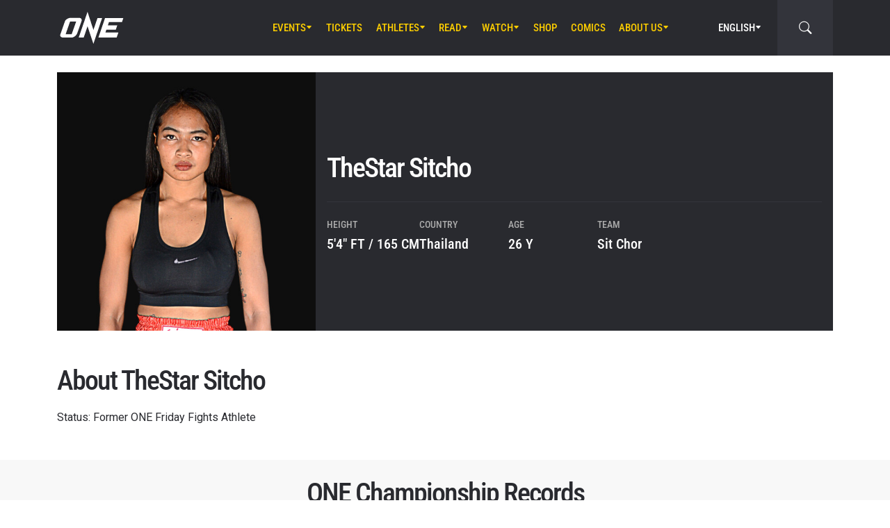

--- FILE ---
content_type: text/html; charset=UTF-8
request_url: https://www.onefc.com/athletes/thestar-sitcho/
body_size: 17203
content:
<!DOCTYPE html>
<html lang="en-US">
    <head>
        <meta charset="UTF-8" />
        <meta name="viewport" content="width=device-width, initial-scale=1, shrink-to-fit=no" />
                    <link rel="alternate" hreflang="en" href="https://www.onefc.com/athletes/thestar-sitcho/" />
                    <link rel="alternate" hreflang="x-default" href="https://www.onefc.com/athletes/thestar-sitcho/" />
                    <link rel="alternate" hreflang="ja" href="https://www.onefc.com/jp/athletes/thestar-sitcho/" />
                    <link rel="alternate" hreflang="id" href="https://www.onefc.com/id/athletes/thestar-sitcho/" />
                    <link rel="alternate" hreflang="th" href="https://www.onefc.com/th/athletes/thestar-sitcho/" />
                    <link rel="alternate" hreflang="zh" href="https://www.onefc.com/cn/athletes/thestar-sitcho/" />
                    <link rel="alternate" hreflang="hi" href="https://www.onefc.com/in/athletes/thestar-sitcho/" />
                    <link rel="alternate" hreflang="ar" href="https://www.onefc.com/ar/athletes/thestar-sitcho/" />
                        <title>TheStar Sitcho - ONE Championship – The Home Of Martial Arts</title>

<!-- The SEO Framework by Sybre Waaijer -->
<meta name="robots" content="noindex,nofollow,noarchive,max-snippet:-1,max-image-preview:large,max-video-preview:-1" />
<meta name="description" content="Status: Former ONE Friday Fights Athlete…" />
<meta property="og:type" content="article" />
<meta property="og:locale" content="en_US" />
<meta property="og:site_name" content="ONE Championship &#8211; The Home Of Martial Arts" />
<meta property="og:title" content="TheStar Sitcho" />
<meta property="og:description" content="Status: Former ONE Friday Fights Athlete…" />
<meta property="og:url" content="https://www.onefc.com/athletes/thestar-sitcho/" />
<meta property="og:image" content="https://cdn.onefc.com/wp-content/uploads/2023/02/TheStar_Sitcho-hero-1200x1165-1.jpg" />
<meta property="og:image:width" content="1200" />
<meta property="og:image:height" content="1165" />
<meta property="article:published_time" content="2023-01-31T20:54:06+00:00" />
<meta property="article:modified_time" content="2025-05-06T21:27:49+00:00" />
<meta property="article:publisher" content="https://www.facebook.com/ONEChampionship" />
<meta name="twitter:card" content="summary_large_image" />
<meta name="twitter:title" content="TheStar Sitcho" />
<meta name="twitter:description" content="Status: Former ONE Friday Fights Athlete…" />
<meta name="twitter:image" content="https://cdn.onefc.com/wp-content/uploads/2023/02/TheStar_Sitcho-hero-1200x1165-1.jpg" />
<script type="application/ld+json">{"@context":"https://schema.org","@graph":[{"@type":"WebSite","@id":"https://www.onefc.com/#/schema/WebSite","url":"https://www.onefc.com/","name":"ONE Championship – The Home Of Martial Arts","description":"The Home Of Martial Arts","inLanguage":"en-US","potentialAction":{"@type":"SearchAction","target":{"@type":"EntryPoint","urlTemplate":"https://www.onefc.com/search/{search_term_string}/"},"query-input":"required name=search_term_string"},"publisher":{"@type":"Organization","@id":"https://www.onefc.com/#/schema/Organization","name":"ONE Championship – The Home Of Martial Arts","url":"https://www.onefc.com/","logo":{"@type":"ImageObject","url":"https://cdn.onefc.com/wp-content/uploads/2020/01/ONE_logo-1024-w.png","contentUrl":"https://cdn.onefc.com/wp-content/uploads/2020/01/ONE_logo-1024-w.png","width":1024,"height":1024}}},{"@type":"WebPage","@id":"https://www.onefc.com/athletes/thestar-sitcho/","url":"https://www.onefc.com/athletes/thestar-sitcho/","name":"TheStar Sitcho - ONE Championship – The Home Of Martial Arts","description":"Status: Former ONE Friday Fights Athlete…","inLanguage":"en-US","isPartOf":{"@id":"https://www.onefc.com/#/schema/WebSite"},"breadcrumb":{"@type":"BreadcrumbList","@id":"https://www.onefc.com/#/schema/BreadcrumbList","itemListElement":[{"@type":"ListItem","position":1,"item":"https://www.onefc.com/","name":"ONE Championship – The Home Of Martial Arts"},{"@type":"ListItem","position":2,"item":"https://www.onefc.com/athletes/","name":"Athletes"},{"@type":"ListItem","position":3,"item":"https://www.onefc.com/?athlete_weight_class=atomweight","name":"Atomweight"},{"@type":"ListItem","position":4,"name":"TheStar Sitcho"}]},"potentialAction":{"@type":"ReadAction","target":"https://www.onefc.com/athletes/thestar-sitcho/"},"datePublished":"2023-01-31T20:54:06+00:00","dateModified":"2025-05-06T21:27:49+00:00","author":{"@type":"Person","@id":"https://www.onefc.com/#/schema/Person/0d3ee5429523a64f862d9c2d722e2bf7","name":"ktiwari"}}]}</script>
<!-- / The SEO Framework by Sybre Waaijer | 12.15ms meta | 0.17ms boot -->

<link rel='dns-prefetch' href='//fonts.googleapis.com' />
<link rel='stylesheet' id='external-googlefonts-css' href='https://fonts.googleapis.com/css?family=Roboto:400|Roboto+Condensed:300,400,700' type='text/css' media='all' />
<link rel='stylesheet' id='external-bootstrap-css' href='https://cdn.onefc.com/wp-content/themes/onefc/3rd/bootstrap/bootstrap.min.css?ver=5.1.3' type='text/css' media='all' />
<link rel='stylesheet' id='external-bootstrap-icons-css' href='https://cdn.onefc.com/wp-content/themes/onefc/3rd/bootstrap-icons/bootstrap-icons.css?ver=1.8.1' type='text/css' media='all' />
<link rel='stylesheet' id='merged-style-css' href='https://cdn.onefc.com/wp-content/themes/onefc/assets/style-6e0b7b52115e06b861311f14db32ab70-1769010614.min.css' type='text/css' media='all' />
<script type="text/javascript" src="https://cdn.onefc.com/wp-content/themes/onefc/3rd/cookie/cookie.min.js?ver=1.4.2" id="external-cookie-js"></script>
<script type="text/javascript" src="https://cdn.onefc.com/wp-content/themes/onefc/3rd/bootstrap/bootstrap.min.js?ver=5.1.3" id="external-bootstrap-js"></script>
                    <script>(function(w,d,s,l,i){w[l]=w[l]||[];w[l].push({'gtm.start':
            new Date().getTime(),event:'gtm.js'});var f=d.getElementsByTagName(s)[0],
            j=d.createElement(s),dl=l!='dataLayer'?'&l='+l:'';j.async=true;j.src=
            'https://www.googletagmanager.com/gtm.js?id='+i+dl;f.parentNode.insertBefore(j,f);
            })(window,document,'script','dataLayer','GTM-T48TBM2');</script>
                    <style id='global-styles-inline-css' type='text/css'>
:root{--wp--preset--aspect-ratio--square: 1;--wp--preset--aspect-ratio--4-3: 4/3;--wp--preset--aspect-ratio--3-4: 3/4;--wp--preset--aspect-ratio--3-2: 3/2;--wp--preset--aspect-ratio--2-3: 2/3;--wp--preset--aspect-ratio--16-9: 16/9;--wp--preset--aspect-ratio--9-16: 9/16;--wp--preset--color--black: #000000;--wp--preset--color--cyan-bluish-gray: #abb8c3;--wp--preset--color--white: #ffffff;--wp--preset--color--pale-pink: #f78da7;--wp--preset--color--vivid-red: #cf2e2e;--wp--preset--color--luminous-vivid-orange: #ff6900;--wp--preset--color--luminous-vivid-amber: #fcb900;--wp--preset--color--light-green-cyan: #7bdcb5;--wp--preset--color--vivid-green-cyan: #00d084;--wp--preset--color--pale-cyan-blue: #8ed1fc;--wp--preset--color--vivid-cyan-blue: #0693e3;--wp--preset--color--vivid-purple: #9b51e0;--wp--preset--gradient--vivid-cyan-blue-to-vivid-purple: linear-gradient(135deg,rgb(6,147,227) 0%,rgb(155,81,224) 100%);--wp--preset--gradient--light-green-cyan-to-vivid-green-cyan: linear-gradient(135deg,rgb(122,220,180) 0%,rgb(0,208,130) 100%);--wp--preset--gradient--luminous-vivid-amber-to-luminous-vivid-orange: linear-gradient(135deg,rgb(252,185,0) 0%,rgb(255,105,0) 100%);--wp--preset--gradient--luminous-vivid-orange-to-vivid-red: linear-gradient(135deg,rgb(255,105,0) 0%,rgb(207,46,46) 100%);--wp--preset--gradient--very-light-gray-to-cyan-bluish-gray: linear-gradient(135deg,rgb(238,238,238) 0%,rgb(169,184,195) 100%);--wp--preset--gradient--cool-to-warm-spectrum: linear-gradient(135deg,rgb(74,234,220) 0%,rgb(151,120,209) 20%,rgb(207,42,186) 40%,rgb(238,44,130) 60%,rgb(251,105,98) 80%,rgb(254,248,76) 100%);--wp--preset--gradient--blush-light-purple: linear-gradient(135deg,rgb(255,206,236) 0%,rgb(152,150,240) 100%);--wp--preset--gradient--blush-bordeaux: linear-gradient(135deg,rgb(254,205,165) 0%,rgb(254,45,45) 50%,rgb(107,0,62) 100%);--wp--preset--gradient--luminous-dusk: linear-gradient(135deg,rgb(255,203,112) 0%,rgb(199,81,192) 50%,rgb(65,88,208) 100%);--wp--preset--gradient--pale-ocean: linear-gradient(135deg,rgb(255,245,203) 0%,rgb(182,227,212) 50%,rgb(51,167,181) 100%);--wp--preset--gradient--electric-grass: linear-gradient(135deg,rgb(202,248,128) 0%,rgb(113,206,126) 100%);--wp--preset--gradient--midnight: linear-gradient(135deg,rgb(2,3,129) 0%,rgb(40,116,252) 100%);--wp--preset--font-size--small: 13px;--wp--preset--font-size--medium: 20px;--wp--preset--font-size--large: 36px;--wp--preset--font-size--x-large: 42px;--wp--preset--spacing--20: 0.44rem;--wp--preset--spacing--30: 0.67rem;--wp--preset--spacing--40: 1rem;--wp--preset--spacing--50: 1.5rem;--wp--preset--spacing--60: 2.25rem;--wp--preset--spacing--70: 3.38rem;--wp--preset--spacing--80: 5.06rem;--wp--preset--shadow--natural: 6px 6px 9px rgba(0, 0, 0, 0.2);--wp--preset--shadow--deep: 12px 12px 50px rgba(0, 0, 0, 0.4);--wp--preset--shadow--sharp: 6px 6px 0px rgba(0, 0, 0, 0.2);--wp--preset--shadow--outlined: 6px 6px 0px -3px rgb(255, 255, 255), 6px 6px rgb(0, 0, 0);--wp--preset--shadow--crisp: 6px 6px 0px rgb(0, 0, 0);}:where(.is-layout-flex){gap: 0.5em;}:where(.is-layout-grid){gap: 0.5em;}body .is-layout-flex{display: flex;}.is-layout-flex{flex-wrap: wrap;align-items: center;}.is-layout-flex > :is(*, div){margin: 0;}body .is-layout-grid{display: grid;}.is-layout-grid > :is(*, div){margin: 0;}:where(.wp-block-columns.is-layout-flex){gap: 2em;}:where(.wp-block-columns.is-layout-grid){gap: 2em;}:where(.wp-block-post-template.is-layout-flex){gap: 1.25em;}:where(.wp-block-post-template.is-layout-grid){gap: 1.25em;}.has-black-color{color: var(--wp--preset--color--black) !important;}.has-cyan-bluish-gray-color{color: var(--wp--preset--color--cyan-bluish-gray) !important;}.has-white-color{color: var(--wp--preset--color--white) !important;}.has-pale-pink-color{color: var(--wp--preset--color--pale-pink) !important;}.has-vivid-red-color{color: var(--wp--preset--color--vivid-red) !important;}.has-luminous-vivid-orange-color{color: var(--wp--preset--color--luminous-vivid-orange) !important;}.has-luminous-vivid-amber-color{color: var(--wp--preset--color--luminous-vivid-amber) !important;}.has-light-green-cyan-color{color: var(--wp--preset--color--light-green-cyan) !important;}.has-vivid-green-cyan-color{color: var(--wp--preset--color--vivid-green-cyan) !important;}.has-pale-cyan-blue-color{color: var(--wp--preset--color--pale-cyan-blue) !important;}.has-vivid-cyan-blue-color{color: var(--wp--preset--color--vivid-cyan-blue) !important;}.has-vivid-purple-color{color: var(--wp--preset--color--vivid-purple) !important;}.has-black-background-color{background-color: var(--wp--preset--color--black) !important;}.has-cyan-bluish-gray-background-color{background-color: var(--wp--preset--color--cyan-bluish-gray) !important;}.has-white-background-color{background-color: var(--wp--preset--color--white) !important;}.has-pale-pink-background-color{background-color: var(--wp--preset--color--pale-pink) !important;}.has-vivid-red-background-color{background-color: var(--wp--preset--color--vivid-red) !important;}.has-luminous-vivid-orange-background-color{background-color: var(--wp--preset--color--luminous-vivid-orange) !important;}.has-luminous-vivid-amber-background-color{background-color: var(--wp--preset--color--luminous-vivid-amber) !important;}.has-light-green-cyan-background-color{background-color: var(--wp--preset--color--light-green-cyan) !important;}.has-vivid-green-cyan-background-color{background-color: var(--wp--preset--color--vivid-green-cyan) !important;}.has-pale-cyan-blue-background-color{background-color: var(--wp--preset--color--pale-cyan-blue) !important;}.has-vivid-cyan-blue-background-color{background-color: var(--wp--preset--color--vivid-cyan-blue) !important;}.has-vivid-purple-background-color{background-color: var(--wp--preset--color--vivid-purple) !important;}.has-black-border-color{border-color: var(--wp--preset--color--black) !important;}.has-cyan-bluish-gray-border-color{border-color: var(--wp--preset--color--cyan-bluish-gray) !important;}.has-white-border-color{border-color: var(--wp--preset--color--white) !important;}.has-pale-pink-border-color{border-color: var(--wp--preset--color--pale-pink) !important;}.has-vivid-red-border-color{border-color: var(--wp--preset--color--vivid-red) !important;}.has-luminous-vivid-orange-border-color{border-color: var(--wp--preset--color--luminous-vivid-orange) !important;}.has-luminous-vivid-amber-border-color{border-color: var(--wp--preset--color--luminous-vivid-amber) !important;}.has-light-green-cyan-border-color{border-color: var(--wp--preset--color--light-green-cyan) !important;}.has-vivid-green-cyan-border-color{border-color: var(--wp--preset--color--vivid-green-cyan) !important;}.has-pale-cyan-blue-border-color{border-color: var(--wp--preset--color--pale-cyan-blue) !important;}.has-vivid-cyan-blue-border-color{border-color: var(--wp--preset--color--vivid-cyan-blue) !important;}.has-vivid-purple-border-color{border-color: var(--wp--preset--color--vivid-purple) !important;}.has-vivid-cyan-blue-to-vivid-purple-gradient-background{background: var(--wp--preset--gradient--vivid-cyan-blue-to-vivid-purple) !important;}.has-light-green-cyan-to-vivid-green-cyan-gradient-background{background: var(--wp--preset--gradient--light-green-cyan-to-vivid-green-cyan) !important;}.has-luminous-vivid-amber-to-luminous-vivid-orange-gradient-background{background: var(--wp--preset--gradient--luminous-vivid-amber-to-luminous-vivid-orange) !important;}.has-luminous-vivid-orange-to-vivid-red-gradient-background{background: var(--wp--preset--gradient--luminous-vivid-orange-to-vivid-red) !important;}.has-very-light-gray-to-cyan-bluish-gray-gradient-background{background: var(--wp--preset--gradient--very-light-gray-to-cyan-bluish-gray) !important;}.has-cool-to-warm-spectrum-gradient-background{background: var(--wp--preset--gradient--cool-to-warm-spectrum) !important;}.has-blush-light-purple-gradient-background{background: var(--wp--preset--gradient--blush-light-purple) !important;}.has-blush-bordeaux-gradient-background{background: var(--wp--preset--gradient--blush-bordeaux) !important;}.has-luminous-dusk-gradient-background{background: var(--wp--preset--gradient--luminous-dusk) !important;}.has-pale-ocean-gradient-background{background: var(--wp--preset--gradient--pale-ocean) !important;}.has-electric-grass-gradient-background{background: var(--wp--preset--gradient--electric-grass) !important;}.has-midnight-gradient-background{background: var(--wp--preset--gradient--midnight) !important;}.has-small-font-size{font-size: var(--wp--preset--font-size--small) !important;}.has-medium-font-size{font-size: var(--wp--preset--font-size--medium) !important;}.has-large-font-size{font-size: var(--wp--preset--font-size--large) !important;}.has-x-large-font-size{font-size: var(--wp--preset--font-size--x-large) !important;}
/*# sourceURL=global-styles-inline-css */
</style>
</head>

    
    <body class="wp-singular athlete-template-default single single-athlete postid-345000 wp-theme-onefc" >

                    <nav id="site-navbar">

    <div class="container main-menu">
        <div class="brand-logo">
            <a href="https://www.onefc.com">
                <svg width="732" height="380" viewBox="0 0 732 380">
    <path d="M317.4,8l67.4,206.4l46.7-135.5h52.9l-99.8,293.4l-67.2-199.7l-43.6,128.4h-57.1L317.4,8z M189,270.9
        c-4.4,5.6-9.3,10.6-14.9,15c-5.5,4.4-11.6,8-18.1,10.8c-6.5,2.8-13.1,4.2-19.7,4.2H37.7c-6.1,0-11.5-1-16.2-2.9
        c-4.7-1.9-8.5-4.6-11.4-8c-2.9-3.4-4.6-7.4-5.2-12.1c-0.6-4.6,0.3-9.8,2.6-15.4l51.8-147.1c2.5-6.1,6.3-11.5,11.5-16.3
        C76,94.3,81.7,90.3,88,86.8c6.2-3.4,12.8-6,19.6-7.9c6.8-1.8,13.1-2.7,18.9-2.7h92.2c6.3,0,11.9,1,16.5,3.1c4.7,2.1,8.3,4.9,11,8.6
        c2.6,3.7,4.2,7.9,4.7,12.8c0.5,4.9-0.4,10.1-2.8,15.7l-48.9,137.2C196.8,259.6,193.4,265.3,189,270.9z M187.4,118.9h-69.7
        L67.3,262.7h69L187.4,118.9z M517.9,78.9h209.3L712,123.8H563.2L549.8,163l107.8-0.1l-16.9,49H532.9l-10.8,31.6l148.5-0.1l-19.6,57
        H442.1L517.9,78.9z"/>
</svg>
            </a>
        </div>
        <ul id="primary-menu" class="menu"><li id="menu-item-170971" class="menu-item menu-item-type-post_type_archive menu-item-object-event menu-item-has-children menu-item-170971"><a href="https://www.onefc.com/events/">Events</a>
<ul class="sub-menu">
	<li id="menu-item-327613" class="menu-item menu-item-type-custom menu-item-object-custom menu-item-327613"><a href="https://www.onefc.com/events/#upcoming">Upcoming Events</a></li>
	<li id="menu-item-327614" class="menu-item menu-item-type-custom menu-item-object-custom menu-item-327614"><a href="https://www.onefc.com/events/#past">Past Events</a></li>
	<li id="menu-item-423873" class="menu-item menu-item-type-custom menu-item-object-custom menu-item-423873"><a target="_blank" href="https://watch.onefc.com/?utm_source=one_web&#038;utm_medium=menu">Full Event Streams</a></li>
	<li id="menu-item-472001" class="menu-item menu-item-type-post_type menu-item-object-page menu-item-472001"><a href="https://www.onefc.com/calendar/">Add To Calendar</a></li>
</ul>
</li>
<li id="menu-item-327612" class="menu-item menu-item-type-post_type menu-item-object-page menu-item-327612"><a href="https://www.onefc.com/tickets/">Tickets</a></li>
<li id="menu-item-168657" class="menu-item menu-item-type-custom menu-item-object-custom menu-item-has-children menu-item-168657"><a href="/world-champions/">Athletes</a>
<ul class="sub-menu">
	<li id="menu-item-149190" class="menu-item menu-item-type-post_type_archive menu-item-object-athlete menu-item-149190"><a href="https://www.onefc.com/athletes/">All Athletes</a></li>
	<li id="menu-item-168656" class="menu-item menu-item-type-custom menu-item-object-custom menu-item-168656"><a href="/world-champions/">World Champions</a></li>
	<li id="menu-item-201265" class="menu-item menu-item-type-custom menu-item-object-custom menu-item-201265"><a href="/world-grand-prix-champions/">World Grand Prix Champions</a></li>
	<li id="menu-item-533144" class="menu-item menu-item-type-post_type menu-item-object-page menu-item-533144"><a href="https://www.onefc.com/rankings/">Athlete Rankings</a></li>
</ul>
</li>
<li id="menu-item-982" class="menu-item menu-item-type-post_type menu-item-object-page current_page_parent menu-item-has-children menu-item-982"><a href="https://www.onefc.com/latest/">Read</a>
<ul class="sub-menu">
	<li id="menu-item-342074" class="menu-item menu-item-type-post_type menu-item-object-page current_page_parent menu-item-342074"><a href="https://www.onefc.com/latest/">All Articles</a></li>
	<li id="menu-item-156777" class="menu-item menu-item-type-taxonomy menu-item-object-category menu-item-156777"><a href="https://www.onefc.com/category/news/">News</a></li>
	<li id="menu-item-156775" class="menu-item menu-item-type-taxonomy menu-item-object-category menu-item-156775"><a href="https://www.onefc.com/category/features/">Features</a></li>
	<li id="menu-item-156776" class="menu-item menu-item-type-taxonomy menu-item-object-category menu-item-156776"><a href="https://www.onefc.com/category/lifestyle/">Lifestyle</a></li>
	<li id="menu-item-202085" class="menu-item menu-item-type-taxonomy menu-item-object-category menu-item-202085"><a href="https://www.onefc.com/category/social-media/">Social Media</a></li>
	<li id="menu-item-158888" class="menu-item menu-item-type-taxonomy menu-item-object-category menu-item-158888"><a href="https://www.onefc.com/category/opinion/">Opinion</a></li>
	<li id="menu-item-210524" class="menu-item menu-item-type-taxonomy menu-item-object-category menu-item-210524"><a href="https://www.onefc.com/category/advice/">Advice</a></li>
	<li id="menu-item-156778" class="menu-item menu-item-type-taxonomy menu-item-object-category menu-item-156778"><a href="https://www.onefc.com/category/press-releases/">Press Releases</a></li>
	<li id="menu-item-168855" class="menu-item menu-item-type-taxonomy menu-item-object-category menu-item-168855"><a href="https://www.onefc.com/category/live-results/">Live Results</a></li>
	<li id="menu-item-168856" class="menu-item menu-item-type-post_type_archive menu-item-object-inmedia_item menu-item-168856"><a href="https://www.onefc.com/inmedia/">ONE In The Media</a></li>
</ul>
</li>
<li id="menu-item-149189" class="menu-item menu-item-type-post_type_archive menu-item-object-video menu-item-has-children menu-item-149189"><a href="https://www.onefc.com/videos/">Watch</a>
<ul class="sub-menu">
	<li id="menu-item-327615" class="menu-item menu-item-type-post_type menu-item-object-page menu-item-327615"><a href="https://www.onefc.com/how-to-watch/">How To Watch</a></li>
	<li id="menu-item-497634" class="menu-item menu-item-type-custom menu-item-object-custom menu-item-497634"><a target="_blank" href="http://amazon.com/ofn39">ONE Fight Night 39 (US + CA)</a></li>
	<li id="menu-item-481066" class="menu-item menu-item-type-custom menu-item-object-custom menu-item-481066"><a target="_blank" href="https://watch.onefc.com/">ONE Fight Night 39 (ALL REGIONS)</a></li>
	<li id="menu-item-342075" class="menu-item menu-item-type-post_type_archive menu-item-object-video menu-item-342075"><a href="https://www.onefc.com/videos/">All Videos</a></li>
	<li id="menu-item-293239" class="menu-item menu-item-type-custom menu-item-object-custom menu-item-293239"><a target="_blank" href="https://watch.onefc.com?utm_source=one_web&#038;utm_medium=menu">Full Events</a></li>
</ul>
</li>
<li id="menu-item-119408" class="menu-item menu-item-type-custom menu-item-object-custom menu-item-119408"><a target="_blank" href="https://one.shop/">Shop</a></li>
<li id="menu-item-317951" class="menu-item menu-item-type-custom menu-item-object-custom menu-item-317951"><a target="_blank" href="https://comics.onefc.com/en?utm_source=organic&#038;utm_medium=ONE_website&#038;utm_campaign=comics_pre-registration">Comics</a></li>
<li id="menu-item-1571" class="menu-item menu-item-type-post_type menu-item-object-page menu-item-has-children menu-item-1571"><a href="https://www.onefc.com/about-us/">About Us</a>
<ul class="sub-menu">
	<li id="menu-item-342077" class="menu-item menu-item-type-post_type menu-item-object-page menu-item-342077"><a href="https://www.onefc.com/about-us/">ONE Championship</a></li>
	<li id="menu-item-313166" class="menu-item menu-item-type-post_type menu-item-object-page menu-item-313166"><a href="https://www.onefc.com/martial-arts/">Martial Arts</a></li>
	<li id="menu-item-205484" class="menu-item menu-item-type-post_type menu-item-object-page menu-item-205484"><a href="https://www.onefc.com/shows/">Shows</a></li>
	<li id="menu-item-316620" class="menu-item menu-item-type-custom menu-item-object-custom menu-item-316620"><a target="_blank" href="https://groupone-holdings.com/">Group ONE Holdings</a></li>
	<li id="menu-item-316619" class="menu-item menu-item-type-custom menu-item-object-custom menu-item-316619"><a target="_blank" href="https://groupone-holdings.com/#senior-leadership">Senior Leadership</a></li>
	<li id="menu-item-316618" class="menu-item menu-item-type-custom menu-item-object-custom menu-item-316618"><a target="_blank" href="https://groupone-holdings.com/#board-of-directors">Board of Directors</a></li>
	<li id="menu-item-342076" class="menu-item menu-item-type-custom menu-item-object-custom menu-item-342076"><a target="_blank" href="https://www.onefc.com/theapprentice/">The Apprentice</a></li>
	<li id="menu-item-305157" class="menu-item menu-item-type-custom menu-item-object-custom menu-item-305157"><a target="_blank" href="https://www.oneesports.gg">ONE Esports</a></li>
	<li id="menu-item-109189" class="menu-item menu-item-type-post_type menu-item-object-page menu-item-109189"><a href="https://www.onefc.com/global-citizen/">Global Citizen</a></li>
	<li id="menu-item-1574" class="menu-item menu-item-type-post_type menu-item-object-page menu-item-1574"><a href="https://www.onefc.com/contact-us/">Contact Us</a></li>
</ul>
</li>
</ul>
<template id="events-upcoming">
    <ul class="sub-menu">
        <li class="menu-item menu-item-card">
    <a href="https://www.onefc.com/events/one-friday-fights-139/">
        <div>
            <img width="1800" height="1200" src="https://cdn.onefc.com/wp-content/uploads/2025/12/260123-BKK-OFF139-1800x1200px.jpg" class="attachment- size- wp-post-image" alt="260123 BKK OFF139 1800x1200px" sizes="160px" decoding="async" fetchpriority="high" srcset="https://cdn.onefc.com/wp-content/uploads/2025/12/260123-BKK-OFF139-1800x1200px.jpg 1800w, https://cdn.onefc.com/wp-content/uploads/2025/12/260123-BKK-OFF139-1800x1200px-600x400.jpg 600w, https://cdn.onefc.com/wp-content/uploads/2025/12/260123-BKK-OFF139-1800x1200px-1200x800.jpg 1200w, https://cdn.onefc.com/wp-content/uploads/2025/12/260123-BKK-OFF139-1800x1200px-768x512.jpg 768w, https://cdn.onefc.com/wp-content/uploads/2025/12/260123-BKK-OFF139-1800x1200px-1536x1024.jpg 1536w, https://cdn.onefc.com/wp-content/uploads/2025/12/260123-BKK-OFF139-1800x1200px-300x200.jpg 300w" />        </div>
        <div>
                            <div class="desc">
                    <div class="datetime"
                        data-timestamp="1769167800"
                        data-pattern="M j (D) g:iA T"
                    ></div>
                    <div class="location">Lumpinee Stadium, Bangkok</div>
                </div>
                        <span class="title">ONE Friday Fights 139</span>
        </div>
    </a>
</li>
<li class="menu-item menu-item-card">
    <a href="https://www.onefc.com/events/onefightnight39/">
        <div>
            <img width="1800" height="1200" src="https://cdn.onefc.com/wp-content/uploads/2025/12/260123-BKK-OFN39-1800x1200px.jpg" class="attachment- size- wp-post-image" alt="260123 BKK OFN39 1800x1200px" sizes="160px" decoding="async" srcset="https://cdn.onefc.com/wp-content/uploads/2025/12/260123-BKK-OFN39-1800x1200px.jpg 1800w, https://cdn.onefc.com/wp-content/uploads/2025/12/260123-BKK-OFN39-1800x1200px-600x400.jpg 600w, https://cdn.onefc.com/wp-content/uploads/2025/12/260123-BKK-OFN39-1800x1200px-1200x800.jpg 1200w, https://cdn.onefc.com/wp-content/uploads/2025/12/260123-BKK-OFN39-1800x1200px-768x512.jpg 768w, https://cdn.onefc.com/wp-content/uploads/2025/12/260123-BKK-OFN39-1800x1200px-1536x1024.jpg 1536w, https://cdn.onefc.com/wp-content/uploads/2025/12/260123-BKK-OFN39-1800x1200px-300x200.jpg 300w" />        </div>
        <div>
                            <div class="desc">
                    <div class="datetime"
                        data-timestamp="1769220000"
                        data-pattern="M j (D) g:iA T"
                    ></div>
                    <div class="location">Lumpinee Stadium, Bangkok</div>
                </div>
                        <span class="title">ONE Fight Night 39: Rambolek vs. Dayakaev</span>
        </div>
    </a>
</li>
    </ul>
</template>

<script>
    document.addEventListener('DOMContentLoaded', () => {
        const eventsItem = document.querySelector('#primary-menu .menu-item.menu-item-type-post_type_archive.menu-item-object-event');
        const eventsUpcomingTemplate = document.querySelector('#events-upcoming');

        if (!eventsItem ||
            !eventsUpcomingTemplate ||
            !eventsUpcomingTemplate.content ||
            !eventsUpcomingTemplate.content.querySelector('ul.sub-menu')) {
            return;
        }

        eventsItem.classList.add('menu-item-has-children');
        const eventsSubmenu = eventsItem.querySelector('ul.sub-menu');
        if (eventsSubmenu) {
            // submenu exists, prefix items from "sub-menu"
            const eventsUpcomingListItems = eventsUpcomingTemplate.content.querySelectorAll('ul.sub-menu > li');
            eventsSubmenu.prepend(...eventsUpcomingListItems);
        } else {
            // no submenu, append full template content
            eventsItem.appendChild(eventsUpcomingTemplate.content);
        }

        siteContentUpdated();
    });
</script>
        
<ul id="language-menu" class="menu">
    <li class="menu-item menu-item-has-children">
            <a href="https://www.onefc.com"
        hreflang="en"
        target=""
    >
        English    </a>
        <ul class="sub-menu">
                            <li class="menu-item">    <a href="https://www.onefc.com/cn/"
        hreflang="zh"
        target=""
    >
        简体中文    </a>
</li>
                            <li class="menu-item">    <a href="https://www.onefc.com/jp/"
        hreflang="ja"
        target=""
    >
        日本語    </a>
</li>
                            <li class="menu-item">    <a href="https://www.onefc.com/th/"
        hreflang="th"
        target=""
    >
        ไทย    </a>
</li>
                            <li class="menu-item">    <a href="https://www.onefc.com/id/"
        hreflang="id"
        target=""
    >
        Indonesia    </a>
</li>
                            <li class="menu-item">    <a href="https://www.onefc.com/in/"
        hreflang="hi"
        target=""
    >
        हिन्दी    </a>
</li>
                            <li class="menu-item">    <a href="https://www.onefc.com/ar/"
        hreflang="ar"
        target=""
    >
        العربية    </a>
</li>
                    </ul>
    </li>
</ul>

<script>
    document.addEventListener('DOMContentLoaded', () => {
        cookie.defaults.path = '/';
        cookie.defaults.expires = '1800561466';
        cookie.defaults.sameSite = 'Lax';

        document.querySelectorAll('#language-menu a').forEach(link => {
            link.addEventListener('click', () => {
                cookie.set('language', link.hreflang, { expires: 365 });
            });
        });

                                cookie.set('language', 'en', { expires: 365 });
            });
</script>
        <div id="searchbar">
    <form action="https://www.onefc.com" role="search">
        <input class="form-control" type="text" name="s" aria-label="search" placeholder="Search" />
    </form>
    <a class="toggle" href="javascript:;">
        <i class="bi bi-search"></i>
    </a>
</div>

<script>
    document.addEventListener('DOMContentLoaded', () => {
        const mainMenu = document.querySelector('#site-navbar .main-menu');
        const bar = document.querySelector('#searchbar');
        const form = bar.querySelector('form');
        const menuFirstChild = document.querySelector('#primary-menu > li:first-child');

        function getFormOpenWidthValue() {
            const formRect = form.getBoundingClientRect();
            if (window.matchMedia('(max-width: 1199px)').matches) {
                const mainMenuRect = mainMenu.getBoundingClientRect();
                if (window.matchMedia('(max-width: 575px)').matches) {
                    return `${formRect.left - mainMenuRect.left}px`;
                } else {
                    return `calc(${formRect.left - mainMenuRect.left}px - .75rem)`;
                }
            } else {
                const menuFcRect = menuFirstChild.getBoundingClientRect();
                return `${formRect.left - menuFcRect.left}px`;
            }
        }

        function barToggleClick() {
            if (bar.classList.toggle('js-show')) {
                form.style.width = getFormOpenWidthValue();
                setTimeout(() => form.querySelector('input[type="text"]').focus());
            } else {
                form.style.width = '0';
            }
        }

        bar.querySelector('.toggle').addEventListener('click', barToggleClick);

        bar.querySelector('form input').addEventListener('keydown', event => {
            if (event.keyCode == 27) { // ESC key
                event.target.blur();
                barToggleClick();
            }
        });

        window.closeSiteNavbarSearchBar = () => {
            if (bar.classList.contains('js-show')) {
                barToggleClick();
            }
        };
    });
</script>
        <div class="mobile-toggle d-xl-none">
            <a href="javascript:;">
                <i class="icon-open bi bi-list"></i>
                <i class="icon-close bi bi-x"></i>
            </a>
        </div>
    </div>

    <div class="mobile-menu-popup">
    <div class="container">
        <ul id="primary-mobile-menu" class="my-3">
            <li class="menu-item">
                <a href="https://www.onefc.com">
                    Homepage                </a>
            </li>
        </ul>
        
<div class="icon-links-bar d-flex align-items-center flex-wrap gap-2 is-contrast gap-3 my-4">
                <a href="https://www.facebook.com/ONEChampionship/" target="_blank" rel="nofollow">
            <svg width="24" height="24" viewBox="4 4 24 24">
    <path d="M28 4H4V28H16.828V18.7187H13.704V15.0853H16.828V12.412C16.828 9.31333 18.7227 7.624 21.488 7.624C22.42 7.62133 23.3507 7.66933 24.2773 7.764V11.004H22.3733C20.8667 11.004 20.5733 11.716 20.5733 12.7667V15.08H24.1733L23.7053 18.7133H20.552V28H28V4Z" />
</svg>
        </a>
            <a href="https://twitter.com/onechampionship" target="_blank" rel="nofollow">
            <svg width="24" height="24" viewBox="0 0 256 256">
    <g transform="translate(1.4065934065934016 1.4065934065934016) scale(2.81 2.81)" >
        <path transform="matrix(1 0 0 1 0 0)" d="M 0 0 v 90 h 90 V 0 H 0 z M 56.032 70.504 L 41.054 50.477 L 22.516 70.504 h -4.765 L 38.925 47.63 L 17.884 19.496 h 16.217 L 47.895 37.94 l 17.072 -18.444 h 4.765 L 50.024 40.788 l 22.225 29.716 H 56.032 z" />
    </g>
</svg>
        </a>
            <a href="https://www.instagram.com/onechampionship/" target="_blank" rel="nofollow">
            <svg width="24" height="24" viewBox="4 4 24 24">
    <path d="M4 4V28H28V4H4ZM24 6.66667C24.736 6.66667 25.3333 7.264 25.3333 8C25.3333 8.736 24.736 9.33333 24 9.33333C23.264 9.33333 22.6667 8.736 22.6667 8C22.6667 7.264 23.264 6.66667 24 6.66667ZM16 9.33333C19.6813 9.33333 22.6667 12.3187 22.6667 16C22.6667 19.6813 19.6813 22.6667 16 22.6667C12.3187 22.6667 9.33333 19.6813 9.33333 16C9.33333 12.3187 12.3187 9.33333 16 9.33333ZM16 12C14.9391 12 13.9217 12.4214 13.1716 13.1716C12.4214 13.9217 12 14.9391 12 16C12 17.0609 12.4214 18.0783 13.1716 18.8284C13.9217 19.5786 14.9391 20 16 20C17.0609 20 18.0783 19.5786 18.8284 18.8284C19.5786 18.0783 20 17.0609 20 16C20 14.9391 19.5786 13.9217 18.8284 13.1716C18.0783 12.4214 17.0609 12 16 12Z" />
</svg>
        </a>
            <a href="https://www.youtube.com/onechampionship" target="_blank" rel="nofollow">
            <svg width="24" height="24" viewBox="4 4 24 24">
    <path fill-rule="evenodd" clip-rule="evenodd" d="M4 4H28V28H4V4ZM19.19 16L14 19V13L19.19 16ZM25.84 13.07C25.78 12.27 25.69 11.64 25.56 11.17C25.31 10.27 24.73 9.69 23.83 9.44C22.8 9.16 20.19 9 16 9L14.41 9.06C13.31 9.06 12.12 9.09 10.82 9.16C9.5 9.22 8.64 9.31 8.17 9.44C7.27 9.69 6.69 10.27 6.44 11.17C6.16 12.2 6 13.81 6 16L6.06 16.84C6.06 17.44 6.09 18.13 6.16 18.93C6.22 19.73 6.31 20.36 6.44 20.83C6.69 21.73 7.27 22.31 8.17 22.56C9.2 22.84 11.81 23 16 23L17.59 22.94C18.69 22.94 19.88 22.91 21.18 22.84C22.5 22.78 23.36 22.69 23.83 22.56C24.73 22.31 25.31 21.73 25.56 20.83C25.84 19.8 26 18.19 26 16L25.94 15.16C25.94 14.56 25.91 13.87 25.84 13.07Z" />
</svg>
        </a>
            <a href="https://www.weibo.com/onefc" target="_blank" rel="nofollow">
            <svg width="24" height="24" viewBox="4 4 24 24">
    <path fill-rule="evenodd" clip-rule="evenodd" d="M4 4H28V28H4V4ZM19.5963 8.11474C21.3846 7.73926 23.3226 8.28763 24.6362 9.72599C25.9493 11.1628 26.3046 13.1213 25.7436 14.8398V14.8424C25.6132 15.2394 25.1811 15.4569 24.779 15.3286C24.3754 15.1999 24.1552 14.7741 24.2856 14.3766V14.3761C24.685 13.1547 24.431 11.761 23.4992 10.7391C22.5648 9.71781 21.1883 9.32744 19.9157 9.59417C19.5018 9.6819 19.0945 9.42078 19.0067 9.01195C18.9185 8.60412 19.1823 8.20246 19.5958 8.11474H19.5963ZM8.01738 19.5274C8.23297 21.6742 11.0908 23.152 14.4021 22.8294C17.7128 22.5057 20.2221 20.5036 20.0082 18.3563C19.7926 16.21 16.9353 14.7322 13.6235 15.0558C10.3132 15.379 7.80235 17.3811 8.01738 19.5274ZM21.023 15.7029L21.0241 15.7032C22.1715 16.0546 23.4483 16.9041 23.4483 18.4015C23.4483 20.8796 19.83 24 14.3907 24C10.2416 24 6 22.0143 6 18.7482C6 17.0411 7.09549 15.0661 8.98199 13.202C11.5012 10.7151 14.4395 9.58244 15.5438 10.6741C16.031 11.1547 16.0788 11.9878 15.7651 12.9824C15.6068 13.4666 16.1996 13.2235 16.2388 13.2074C16.2402 13.2069 16.2408 13.2066 16.2408 13.2066C18.2769 12.3648 20.0534 12.315 20.7031 13.2317C21.0491 13.7195 21.0163 14.4044 20.6969 15.1974C20.549 15.5632 20.7416 15.62 21.023 15.7029ZM22.6185 11.5236C21.9791 10.8234 21.0359 10.5572 20.1642 10.7403C19.8079 10.8152 19.5804 11.1615 19.6578 11.5133C19.7331 11.8637 20.0837 12.0894 20.4385 12.013V12.014C20.8655 11.9247 21.3267 12.0545 21.6394 12.3956C21.9526 12.7383 22.0362 13.2051 21.9017 13.6144H21.9027C21.791 13.956 21.9806 14.3238 22.3265 14.4346C22.6735 14.5439 23.0448 14.3572 23.1565 14.015C23.4304 13.178 23.259 12.2239 22.6185 11.5236ZM14.012 19.1492C14.2131 19.2308 14.4691 19.1369 14.5844 18.9415C14.6951 18.7445 14.6234 18.5234 14.4234 18.4515C14.2266 18.3741 13.9809 18.4674 13.8656 18.6583C13.7529 18.8512 13.8147 19.0692 14.012 19.1492ZM12.0071 20.7717C12.5234 21.0041 13.209 20.783 13.53 20.2792C13.8437 19.7688 13.6786 19.1872 13.1597 18.9686C12.647 18.7562 11.9837 18.9743 11.6679 19.4646C11.348 19.9566 11.4981 20.5429 12.0071 20.7717ZM10.6919 18.45C11.376 17.0783 13.1571 16.3027 14.7325 16.708C16.3629 17.124 17.195 18.6434 16.5291 20.1192C15.8529 21.6279 13.9092 22.4327 12.2611 21.908C10.6691 21.4001 9.99485 19.8478 10.6919 18.45Z" />
</svg>
        </a>
    </div>
    </div>
</div>

<script>
    document.addEventListener('DOMContentLoaded', () => {
        const menu = document.querySelector('#primary-mobile-menu');

        setTimeout(() => {
            document.querySelectorAll('#primary-menu > *').forEach(e => {
                menu.appendChild(e.cloneNode(true));
            });

            menu.querySelectorAll('li.menu-item.menu-item-has-children').forEach(item => {
                const submenu = item.querySelector('.sub-menu');
                if (submenu) {
                    item.dataset.submenuHeight = 1 + Math.round(submenu.getBoundingClientRect().height);
                    item.querySelector('a').addEventListener('click', () => {
                        item.classList.toggle('is-open');
                        if (item.classList.contains('is-open')) {
                            submenu.setAttribute('style', `height: ${item.dataset.submenuHeight}px`);
                        } else {
                            submenu.removeAttribute('style');
                        }
                    })
                }
            });
        }, 200);

        function toggleClick() {
            document.body.classList.toggle('site-navbar-is-mobile-open');
            if (typeof window.closeSiteNavbarSearchBar == 'function') {
                window.closeSiteNavbarSearchBar();
            }
        }

        document.querySelector('#site-navbar .mobile-toggle a').addEventListener('click', toggleClick);
    });
</script>

</nav>

<script>
    document.addEventListener('DOMContentLoaded', () => {
        let prevWindowScrollY = window.scrollY;

        document.addEventListener('scroll', throttle(() => {
            const y = window.scrollY;

            if (y > 200 && y > prevWindowScrollY) {
                document.body.classList.add('site-navbar-is-away');
            } else {
                document.body.classList.remove('site-navbar-is-away');
            }

            prevWindowScrollY = y;
        }, 200));

        document.querySelectorAll('#site-navbar .menu-item.menu-item-has-children > a').forEach(e => {
            e.setAttribute('onclick', 'return false;');
        });

        document.querySelectorAll('#primary-menu .menu-item:not(.menu-item-has-children) > a[target=_blank]').forEach(e => {
            const menuItem = e.parentElement;
            menuItem.classList.add('menu-item-target-blank');
        });
    });
</script>
        
        <main id="site-main" class=" has-navbar">
<div class="athlete-banner container container-fluid-no-padding-to-md my-md-4">
    <div class="row g-0">

        <div class="image-column d-flex col-12 col-lg-4">
            <div class="image ratio">
                <img width="600" height="583" src="https://cdn.onefc.com/wp-content/uploads/2023/02/TheStar_Sitcho-hero-1200x1165-1-600x583.jpg" class="attachment-medium size-medium" alt="TheStar_Sitcho hero 1200x1165 1 600x583" sizes="(max-width: 991px) 100vw, 600px" decoding="async" srcset="https://cdn.onefc.com/wp-content/uploads/2023/02/TheStar_Sitcho-hero-1200x1165-1-600x583.jpg 600w, https://cdn.onefc.com/wp-content/uploads/2023/02/TheStar_Sitcho-hero-1200x1165-1-768x746.jpg 768w, https://cdn.onefc.com/wp-content/uploads/2023/02/TheStar_Sitcho-hero-1200x1165-1-300x291.jpg 300w, https://cdn.onefc.com/wp-content/uploads/2023/02/TheStar_Sitcho-hero-1200x1165-1.jpg 1200w" />            </div>
                    </div>

        <div class="data-column d-flex align-items-center col-12 col-lg-8">
            <div class="container g-3 g-xxl-5">

                <div class="my-4">
                                    </div>

                <div class="my-4">
                    
        
                    </div>

                <h1 class="use-letter-spacing-hint my-4">
                    TheStar Sitcho                </h1>

                                    <div class="my-4 attributes">
                                                    <div class="attr">
                                <h5 class="title">Height</h5>
                                                                    <div class="value">
                                        5'4" FT / 165 CM                                    </div>
                                                            </div>
                                                    <div class="attr">
                                <h5 class="title">Country</h5>
                                                                    <div class="value">
                                        <a href="https://www.onefc.com/athletes/country/th/">Thailand</a>                                    </div>
                                                            </div>
                                                    <div class="attr">
                                <h5 class="title">Age</h5>
                                                                    <div class="value">
                                        26 Y                                    </div>
                                                            </div>
                                                    <div class="attr">
                                <h5 class="title">Team</h5>
                                                                    <div class="value">
                                        Sit Chor                                    </div>
                                                            </div>
                                            </div>
                
                
            </div>
        </div>

        
    </div>
</div>

    <div class="container my-4 my-md-5">
        <h2 class="h1 use-letter-spacing-hint my-3">
            About TheStar Sitcho        </h2>
        <div class="editor-content">
            <p>Status: Former ONE Friday Fights Athlete</p>
        </div>
    </div>

<div class="my-4 my-md-5">
    <div class="athlete-records">
    <div class="container pb-5">
        <h2 class="h1 use-letter-spacing-hint text-center m-0 py-4">
            ONE Championship Records        </h2>
        <div class="row g-4">
            <div class="col col-12">
                <div class="record-cell mx-negative mx-sm-0 p-3 p-md-4">
                    
<div class="athlete-event-results">

    <div class="block-header pt-0 mb-3 mb-md-4 border-0">
        <h4 class="title">Event Results</h4>
    </div>

    <table class="simple-table is-flat is-mobile-row-popup">

        <tr>
            <th class="result text-center text-md-start">Result</th>
            <th class="sport d-none d-md-table-cell">Sport</th>
            <th class="method d-none d-xl-table-cell">Method</th>
            <th class="round d-none d-xl-table-cell">Round</th>
            <th class="method-and-round d-none d-lg-table-cell d-xl-none">Method and round</th>
            <th class="opponent p-1 d-none d-sm-table-cell">Opponent</th>
            <th class="d-none d-sm-table-cell"></th>
            <th class="opponent-and-event p-1 d-sm-none" colspan="2">Opponent and event</th>
            <th class="country d-none d-xxl-table-cell">Country</th>
            <th class="date d-none d-xxl-table-cell">Date</th>
            <th class="event d-none d-sm-table-cell">Event</th>
            <th class="actions d-none d-lg-table-cell"></th>
        </tr>

        
                            <tr class="is-data-row">
                    <td class="result text-center text-md-start">
                                                                                    <div class="is-distinct is-negative">LOSS</div>
                                <span class="d-md-none">Muay Thai</span>
                                                                            <div class="result-method-and-round d-block d-lg-none lh-1">
                            <div>
                                <span class="d-none d-sm-block">Knockout</span>
                                <span class="d-sm-none">KO</span>
                            </div>
                            <div class="small">R2 (1:12)</div>
                        </div>
                    </td>
                    <td class="sport d-none d-md-table-cell">
                        Muay Thai                    </td>
                    <td class="method d-none d-lg-table-cell">
                        Knockout                        <div class="method-round d-xl-none">
                            R2 (1:12)                        </div>
                    </td>
                    <td class="round d-none d-xl-table-cell">
                        R2 (1:12)                    </td>
                    <td class="image">
                        <a class="ratio ratio-1x1 is-image-zoom" href="https://www.onefc.com/athletes/yu-yau-pui/">
                            <img width="500" height="345" src="https://cdn.onefc.com/wp-content/uploads/2024/03/Yu_Yau_Pui-avatar-500x345-1.png" class="attachment-medium size-medium" alt="Yu_Yau_Pui avatar 500x345" sizes="100px" decoding="async" srcset="https://cdn.onefc.com/wp-content/uploads/2024/03/Yu_Yau_Pui-avatar-500x345-1.png 500w, https://cdn.onefc.com/wp-content/uploads/2024/03/Yu_Yau_Pui-avatar-500x345-1-300x207.png 300w" />                        </a>
                    </td>
                    <td class="opponent">
                        <a class="is-link is-distinct" href="https://www.onefc.com/athletes/yu-yau-pui/">
                            <h5 class="fs-100 m-0">
                                Yu Yau Pui                            </h5>
                        </a>
                        <div class="opponent-country d-none d-sm-block d-xxl-none">Hong Kong SAR China</div>
                        <div class="opponent-event-and-date d-sm-none">
                            <a class="is-link" href="https://www.onefc.com/events/one-friday-fights-3/">
                                <h5 class="fs-100 m-0">
                                    ONE Friday Fights 3                                </h5>
                            </a>
                            <div class="small" data-timestamp="1675427400" data-pattern="M j, Y"></div>
                        </div>
                    </td>
                    <td class="country d-none d-xxl-table-cell">
                        Hong Kong SAR China                    </td>
                    <td class="date d-none d-xxl-table-cell" data-timestamp="1675427400" data-pattern="M j, Y"></td>
                    <td class="event d-none d-sm-table-cell">
                        <a class="is-link is-distinct" href="https://www.onefc.com/events/one-friday-fights-3/">
                            <h5 class="fs-100 m-0">
                                ONE Friday Fights 3                            </h5>
                        </a>
                        <div class="event-date d-xxl-none" data-timestamp="1675427400" data-pattern="M j, Y"></div>
                    </td>
                    <td class="actions d-none d-lg-table-cell">
                        
<div class="text-end">
    
<a class="smart-link " href="https://www.instagram.com/p/CoNFMtmP6GE/" target="_blank" data-event-highlights-popup-id="matchup-345043">
            <i class="icon bi bi-chevron-right"></i>
        <span class="text is-after-icon">
        View Highlights    </span>
</a>
    <template id="matchup-345043">
        <blockquote class="instagram-media" data-instgrm-captioned data-instgrm-permalink="https://www.instagram.com/reel/CoNFMtmP6GE/?utm_source=ig_embed&amp;utm_campaign=loading" data-instgrm-version="14" style=" background:#FFF; border:0; border-radius:3px; box-shadow:0 0 1px 0 rgba(0,0,0,0.5),0 1px 10px 0 rgba(0,0,0,0.15); margin: 1px; max-width:640px; min-width:326px; padding:0; width:99.375%; width:-webkit-calc(100% - 2px); width:calc(100% - 2px);"><div style="padding:16px;"> <a href="https://www.instagram.com/reel/CoNFMtmP6GE/?utm_source=ig_embed&amp;utm_campaign=loading" style=" background:#FFFFFF; line-height:0; padding:0 0; text-align:center; text-decoration:none; width:100%;" target="_blank"> <div style=" display: flex; flex-direction: row; align-items: center;"> <div style="background-color: #F4F4F4; border-radius: 50%; flex-grow: 0; height: 40px; margin-right: 14px; width: 40px;"></div> <div style="display: flex; flex-direction: column; flex-grow: 1; justify-content: center;"> <div style=" background-color: #F4F4F4; border-radius: 4px; flex-grow: 0; height: 14px; margin-bottom: 6px; width: 100px;"></div> <div style=" background-color: #F4F4F4; border-radius: 4px; flex-grow: 0; height: 14px; width: 60px;"></div></div></div><div style="padding: 19% 0;"></div> <div style="display:block; height:50px; margin:0 auto 12px; width:50px;"><svg width="50px" height="50px" viewBox="0 0 60 60" version="1.1" xmlns="https://www.w3.org/2000/svg" xmlns:xlink="https://www.w3.org/1999/xlink"><g stroke="none" stroke-width="1" fill="none" fill-rule="evenodd"><g transform="translate(-511.000000, -20.000000)" fill="#000000"><g><path d="M556.869,30.41 C554.814,30.41 553.148,32.076 553.148,34.131 C553.148,36.186 554.814,37.852 556.869,37.852 C558.924,37.852 560.59,36.186 560.59,34.131 C560.59,32.076 558.924,30.41 556.869,30.41 M541,60.657 C535.114,60.657 530.342,55.887 530.342,50 C530.342,44.114 535.114,39.342 541,39.342 C546.887,39.342 551.658,44.114 551.658,50 C551.658,55.887 546.887,60.657 541,60.657 M541,33.886 C532.1,33.886 524.886,41.1 524.886,50 C524.886,58.899 532.1,66.113 541,66.113 C549.9,66.113 557.115,58.899 557.115,50 C557.115,41.1 549.9,33.886 541,33.886 M565.378,62.101 C565.244,65.022 564.756,66.606 564.346,67.663 C563.803,69.06 563.154,70.057 562.106,71.106 C561.058,72.155 560.06,72.803 558.662,73.347 C557.607,73.757 556.021,74.244 553.102,74.378 C549.944,74.521 548.997,74.552 541,74.552 C533.003,74.552 532.056,74.521 528.898,74.378 C525.979,74.244 524.393,73.757 523.338,73.347 C521.94,72.803 520.942,72.155 519.894,71.106 C518.846,70.057 518.197,69.06 517.654,67.663 C517.244,66.606 516.755,65.022 516.623,62.101 C516.479,58.943 516.448,57.996 516.448,50 C516.448,42.003 516.479,41.056 516.623,37.899 C516.755,34.978 517.244,33.391 517.654,32.338 C518.197,30.938 518.846,29.942 519.894,28.894 C520.942,27.846 521.94,27.196 523.338,26.654 C524.393,26.244 525.979,25.756 528.898,25.623 C532.057,25.479 533.004,25.448 541,25.448 C548.997,25.448 549.943,25.479 553.102,25.623 C556.021,25.756 557.607,26.244 558.662,26.654 C560.06,27.196 561.058,27.846 562.106,28.894 C563.154,29.942 563.803,30.938 564.346,32.338 C564.756,33.391 565.244,34.978 565.378,37.899 C565.522,41.056 565.552,42.003 565.552,50 C565.552,57.996 565.522,58.943 565.378,62.101 M570.82,37.631 C570.674,34.438 570.167,32.258 569.425,30.349 C568.659,28.377 567.633,26.702 565.965,25.035 C564.297,23.368 562.623,22.342 560.652,21.575 C558.743,20.834 556.562,20.326 553.369,20.18 C550.169,20.033 549.148,20 541,20 C532.853,20 531.831,20.033 528.631,20.18 C525.438,20.326 523.257,20.834 521.349,21.575 C519.376,22.342 517.703,23.368 516.035,25.035 C514.368,26.702 513.342,28.377 512.574,30.349 C511.834,32.258 511.326,34.438 511.181,37.631 C511.035,40.831 511,41.851 511,50 C511,58.147 511.035,59.17 511.181,62.369 C511.326,65.562 511.834,67.743 512.574,69.651 C513.342,71.625 514.368,73.296 516.035,74.965 C517.703,76.634 519.376,77.658 521.349,78.425 C523.257,79.167 525.438,79.673 528.631,79.82 C531.831,79.965 532.853,80.001 541,80.001 C549.148,80.001 550.169,79.965 553.369,79.82 C556.562,79.673 558.743,79.167 560.652,78.425 C562.623,77.658 564.297,76.634 565.965,74.965 C567.633,73.296 568.659,71.625 569.425,69.651 C570.167,67.743 570.674,65.562 570.82,62.369 C570.966,59.17 571,58.147 571,50 C571,41.851 570.966,40.831 570.82,37.631"></path></g></g></g></svg></div><div style="padding-top: 8px;"> <div style=" color:#3897f0; font-family:Arial,sans-serif; font-size:14px; font-style:normal; font-weight:550; line-height:18px;">View this post on Instagram</div></div><div style="padding: 12.5% 0;"></div> <div style="display: flex; flex-direction: row; margin-bottom: 14px; align-items: center;"><div> <div style="background-color: #F4F4F4; border-radius: 50%; height: 12.5px; width: 12.5px; transform: translateX(0px) translateY(7px);"></div> <div style="background-color: #F4F4F4; height: 12.5px; transform: rotate(-45deg) translateX(3px) translateY(1px); width: 12.5px; flex-grow: 0; margin-right: 14px; margin-left: 2px;"></div> <div style="background-color: #F4F4F4; border-radius: 50%; height: 12.5px; width: 12.5px; transform: translateX(9px) translateY(-18px);"></div></div><div style="margin-left: 8px;"> <div style=" background-color: #F4F4F4; border-radius: 50%; flex-grow: 0; height: 20px; width: 20px;"></div> <div style=" width: 0; height: 0; border-top: 2px solid transparent; border-left: 6px solid #f4f4f4; border-bottom: 2px solid transparent; transform: translateX(16px) translateY(-4px) rotate(30deg)"></div></div><div style="margin-left: auto;"> <div style=" width: 0px; border-top: 8px solid #F4F4F4; border-right: 8px solid transparent; transform: translateY(16px);"></div> <div style=" background-color: #F4F4F4; flex-grow: 0; height: 12px; width: 16px; transform: translateY(-4px);"></div> <div style=" width: 0; height: 0; border-top: 8px solid #F4F4F4; border-left: 8px solid transparent; transform: translateY(-4px) translateX(8px);"></div></div></div> <div style="display: flex; flex-direction: column; flex-grow: 1; justify-content: center; margin-bottom: 24px;"> <div style=" background-color: #F4F4F4; border-radius: 4px; flex-grow: 0; height: 14px; margin-bottom: 6px; width: 224px;"></div> <div style=" background-color: #F4F4F4; border-radius: 4px; flex-grow: 0; height: 14px; width: 144px;"></div></div></a><p style=" color:#c9c8cd; font-family:Arial,sans-serif; font-size:14px; line-height:17px; margin-bottom:0; margin-top:8px; overflow:hidden; padding:8px 0 7px; text-align:center; text-overflow:ellipsis; white-space:nowrap;"><a href="https://www.instagram.com/reel/CoNFMtmP6GE/?utm_source=ig_embed&amp;utm_campaign=loading" style=" color:#c9c8cd; font-family:Arial,sans-serif; font-size:14px; font-style:normal; font-weight:normal; line-height:17px; text-decoration:none;" target="_blank">A post shared by ONE Championship (@onechampionship)</a></p></div></blockquote>    </template>
</div>
                    </td>
                </tr>
            
        
    </table>

    
</div>
                </div>
            </div>
                    </div>
    </div>
</div>
</div>

<div class="container my-5 my-md-6">
    </div>

<div class="container my-5 my-md-6">
    </div>


                            <div id="sidebar-site-footer">
                            <div id="action-banner-widget-6" class="widget action-banner-widget">            <a class="dismiss action-widget-dismiss" data-category="ONE 175" href="javascript:;" rel="nofollow"></a>
            <div class="body">
                <span class="title">ONE 175</span>
<span class="subtitle">Tickets Are On Sale Now!</span>            </div>
            <a class="action action-widget-button" data-category="ONE 175" href="https://eplus.tickets/one2026/">Buy Tickets</a>
                            <script>
                    document.addEventListener('DOMContentLoaded', () => {
                        const element = document.querySelector('#action-banner-widget-6');
                        if (!element) {
                            return;
                        }

                        const settings = {
                            event_category: 'ActionBannerWidget',
                            action_button_link: 'https://eplus.tickets/one2026/',action_track_category: 'ONE 175',dismiss_track_category: 'ONE 175',dismiss_cookie_name: 'dismiss_watch_one_popup',dismiss_cookie_duration: '72',                        };

                        new ActionBannerWidget(element, settings);
                    });
                </script>
                    </div>            <div id="action-banner-widget-3" class="widget action-banner-widget">            <a class="dismiss action-widget-dismiss" data-category="Subscribe Widget" href="javascript:;" rel="nofollow"></a>
            <div class="body">
                <span class="title">STAY IN THE KNOW</span>
<span class="subtitle">Join our mailing list!</span>            </div>
            <a class="action action-widget-button" data-category="Subscribe Widget" href="#open-subscription-popup">Subscribe</a>
                            <script>
                    document.addEventListener('DOMContentLoaded', () => {
                        const element = document.querySelector('#action-banner-widget-3');
                        if (!element) {
                            return;
                        }

                        const settings = {
                            event_category: 'ActionBannerWidget',
                            action_button_link: '#open-subscription-popup',action_track_category: 'Subscribe Widget',dismiss_track_category: 'Subscribe Widget',dismiss_cookie_name: 'subscription_action_dismissed',dismiss_cookie_duration: '168',                        };

                        new ActionBannerWidget(element, settings);
                    });
                </script>
                    </div>                    </div>
            
        </main>

                    <footer id="site-footer" class="pb-5 pb-xxl-0">
    <div class="container mt-4 mb-5 my-md-5">

        <div class="header-row row align-items-center">
            <div class="brand-logo col-md-6 d-none d-md-block">
                <a href="https://www.onefc.com">
                    <svg width="732" height="380" viewBox="0 0 732 380">
    <path d="M317.4,8l67.4,206.4l46.7-135.5h52.9l-99.8,293.4l-67.2-199.7l-43.6,128.4h-57.1L317.4,8z M189,270.9
        c-4.4,5.6-9.3,10.6-14.9,15c-5.5,4.4-11.6,8-18.1,10.8c-6.5,2.8-13.1,4.2-19.7,4.2H37.7c-6.1,0-11.5-1-16.2-2.9
        c-4.7-1.9-8.5-4.6-11.4-8c-2.9-3.4-4.6-7.4-5.2-12.1c-0.6-4.6,0.3-9.8,2.6-15.4l51.8-147.1c2.5-6.1,6.3-11.5,11.5-16.3
        C76,94.3,81.7,90.3,88,86.8c6.2-3.4,12.8-6,19.6-7.9c6.8-1.8,13.1-2.7,18.9-2.7h92.2c6.3,0,11.9,1,16.5,3.1c4.7,2.1,8.3,4.9,11,8.6
        c2.6,3.7,4.2,7.9,4.7,12.8c0.5,4.9-0.4,10.1-2.8,15.7l-48.9,137.2C196.8,259.6,193.4,265.3,189,270.9z M187.4,118.9h-69.7
        L67.3,262.7h69L187.4,118.9z M517.9,78.9h209.3L712,123.8H563.2L549.8,163l107.8-0.1l-16.9,49H532.9l-10.8,31.6l148.5-0.1l-19.6,57
        H442.1L517.9,78.9z"/>
</svg>
                </a>
            </div>
            <div class="col-md-6 d-flex justify-content-center justify-content-md-end">
                
<a class="smart-link is-accent scroll-to-top" href="javascript:;" rel="nofollow">
            <i class="icon bi bi-arrow-up"></i>
        <span class="text is-after-icon">
        Scroll To Top    </span>
</a>
            </div>
        </div>

        <div class="row flex-md-row align-items-end mt-md-6">
            
<div class="icon-links-bar d-flex align-items-center flex-wrap gap-2 col-md-5 my-4 my-md-0 position-xxl-absolute justify-content-center justify-content-md-start is-contrast gap-3">
                <a href="https://www.facebook.com/ONEChampionship/" target="_blank" rel="nofollow">
            <svg width="24" height="24" viewBox="4 4 24 24">
    <path d="M28 4H4V28H16.828V18.7187H13.704V15.0853H16.828V12.412C16.828 9.31333 18.7227 7.624 21.488 7.624C22.42 7.62133 23.3507 7.66933 24.2773 7.764V11.004H22.3733C20.8667 11.004 20.5733 11.716 20.5733 12.7667V15.08H24.1733L23.7053 18.7133H20.552V28H28V4Z" />
</svg>
        </a>
            <a href="https://twitter.com/onechampionship" target="_blank" rel="nofollow">
            <svg width="24" height="24" viewBox="0 0 256 256">
    <g transform="translate(1.4065934065934016 1.4065934065934016) scale(2.81 2.81)" >
        <path transform="matrix(1 0 0 1 0 0)" d="M 0 0 v 90 h 90 V 0 H 0 z M 56.032 70.504 L 41.054 50.477 L 22.516 70.504 h -4.765 L 38.925 47.63 L 17.884 19.496 h 16.217 L 47.895 37.94 l 17.072 -18.444 h 4.765 L 50.024 40.788 l 22.225 29.716 H 56.032 z" />
    </g>
</svg>
        </a>
            <a href="https://www.instagram.com/onechampionship/" target="_blank" rel="nofollow">
            <svg width="24" height="24" viewBox="4 4 24 24">
    <path d="M4 4V28H28V4H4ZM24 6.66667C24.736 6.66667 25.3333 7.264 25.3333 8C25.3333 8.736 24.736 9.33333 24 9.33333C23.264 9.33333 22.6667 8.736 22.6667 8C22.6667 7.264 23.264 6.66667 24 6.66667ZM16 9.33333C19.6813 9.33333 22.6667 12.3187 22.6667 16C22.6667 19.6813 19.6813 22.6667 16 22.6667C12.3187 22.6667 9.33333 19.6813 9.33333 16C9.33333 12.3187 12.3187 9.33333 16 9.33333ZM16 12C14.9391 12 13.9217 12.4214 13.1716 13.1716C12.4214 13.9217 12 14.9391 12 16C12 17.0609 12.4214 18.0783 13.1716 18.8284C13.9217 19.5786 14.9391 20 16 20C17.0609 20 18.0783 19.5786 18.8284 18.8284C19.5786 18.0783 20 17.0609 20 16C20 14.9391 19.5786 13.9217 18.8284 13.1716C18.0783 12.4214 17.0609 12 16 12Z" />
</svg>
        </a>
            <a href="https://www.youtube.com/onechampionship" target="_blank" rel="nofollow">
            <svg width="24" height="24" viewBox="4 4 24 24">
    <path fill-rule="evenodd" clip-rule="evenodd" d="M4 4H28V28H4V4ZM19.19 16L14 19V13L19.19 16ZM25.84 13.07C25.78 12.27 25.69 11.64 25.56 11.17C25.31 10.27 24.73 9.69 23.83 9.44C22.8 9.16 20.19 9 16 9L14.41 9.06C13.31 9.06 12.12 9.09 10.82 9.16C9.5 9.22 8.64 9.31 8.17 9.44C7.27 9.69 6.69 10.27 6.44 11.17C6.16 12.2 6 13.81 6 16L6.06 16.84C6.06 17.44 6.09 18.13 6.16 18.93C6.22 19.73 6.31 20.36 6.44 20.83C6.69 21.73 7.27 22.31 8.17 22.56C9.2 22.84 11.81 23 16 23L17.59 22.94C18.69 22.94 19.88 22.91 21.18 22.84C22.5 22.78 23.36 22.69 23.83 22.56C24.73 22.31 25.31 21.73 25.56 20.83C25.84 19.8 26 18.19 26 16L25.94 15.16C25.94 14.56 25.91 13.87 25.84 13.07Z" />
</svg>
        </a>
            <a href="https://www.weibo.com/onefc" target="_blank" rel="nofollow">
            <svg width="24" height="24" viewBox="4 4 24 24">
    <path fill-rule="evenodd" clip-rule="evenodd" d="M4 4H28V28H4V4ZM19.5963 8.11474C21.3846 7.73926 23.3226 8.28763 24.6362 9.72599C25.9493 11.1628 26.3046 13.1213 25.7436 14.8398V14.8424C25.6132 15.2394 25.1811 15.4569 24.779 15.3286C24.3754 15.1999 24.1552 14.7741 24.2856 14.3766V14.3761C24.685 13.1547 24.431 11.761 23.4992 10.7391C22.5648 9.71781 21.1883 9.32744 19.9157 9.59417C19.5018 9.6819 19.0945 9.42078 19.0067 9.01195C18.9185 8.60412 19.1823 8.20246 19.5958 8.11474H19.5963ZM8.01738 19.5274C8.23297 21.6742 11.0908 23.152 14.4021 22.8294C17.7128 22.5057 20.2221 20.5036 20.0082 18.3563C19.7926 16.21 16.9353 14.7322 13.6235 15.0558C10.3132 15.379 7.80235 17.3811 8.01738 19.5274ZM21.023 15.7029L21.0241 15.7032C22.1715 16.0546 23.4483 16.9041 23.4483 18.4015C23.4483 20.8796 19.83 24 14.3907 24C10.2416 24 6 22.0143 6 18.7482C6 17.0411 7.09549 15.0661 8.98199 13.202C11.5012 10.7151 14.4395 9.58244 15.5438 10.6741C16.031 11.1547 16.0788 11.9878 15.7651 12.9824C15.6068 13.4666 16.1996 13.2235 16.2388 13.2074C16.2402 13.2069 16.2408 13.2066 16.2408 13.2066C18.2769 12.3648 20.0534 12.315 20.7031 13.2317C21.0491 13.7195 21.0163 14.4044 20.6969 15.1974C20.549 15.5632 20.7416 15.62 21.023 15.7029ZM22.6185 11.5236C21.9791 10.8234 21.0359 10.5572 20.1642 10.7403C19.8079 10.8152 19.5804 11.1615 19.6578 11.5133C19.7331 11.8637 20.0837 12.0894 20.4385 12.013V12.014C20.8655 11.9247 21.3267 12.0545 21.6394 12.3956C21.9526 12.7383 22.0362 13.2051 21.9017 13.6144H21.9027C21.791 13.956 21.9806 14.3238 22.3265 14.4346C22.6735 14.5439 23.0448 14.3572 23.1565 14.015C23.4304 13.178 23.259 12.2239 22.6185 11.5236ZM14.012 19.1492C14.2131 19.2308 14.4691 19.1369 14.5844 18.9415C14.6951 18.7445 14.6234 18.5234 14.4234 18.4515C14.2266 18.3741 13.9809 18.4674 13.8656 18.6583C13.7529 18.8512 13.8147 19.0692 14.012 19.1492ZM12.0071 20.7717C12.5234 21.0041 13.209 20.783 13.53 20.2792C13.8437 19.7688 13.6786 19.1872 13.1597 18.9686C12.647 18.7562 11.9837 18.9743 11.6679 19.4646C11.348 19.9566 11.4981 20.5429 12.0071 20.7717ZM10.6919 18.45C11.376 17.0783 13.1571 16.3027 14.7325 16.708C16.3629 17.124 17.195 18.6434 16.5291 20.1192C15.8529 21.6279 13.9092 22.4327 12.2611 21.908C10.6691 21.4001 9.99485 19.8478 10.6919 18.45Z" />
</svg>
        </a>
    </div>
            <div class="col-md-7 col-xxl-8 offset-xxl-2
                d-flex flex-wrap flex-column flex-md-row
                justify-content-md-end justify-content-xxl-center
                gap-3 mt-3 mt-md-0
                text-center text-md-end text-xxl-center">
                <div class="fw-normal text-white-50">
                    &copy; 2026 ONE Championship&trade;. All Rights Reserved.                </div>
                <div class="policy-links">
                                            <a href="https://www.onefc.com/privacy-policy/">Privacy Policy</a>
                                            <a href="https://www.onefc.com/terms-of-use/">Terms of Use</a>
                                    </div>
            </div>
        </div>

    </div>
</footer>

<script>
    document.addEventListener('DOMContentLoaded', () => {
        const scrollToTopElem = document.querySelector('#site-footer .scroll-to-top');
        if (scrollToTopElem) {
            scrollToTopElem.addEventListener('click', () => {
                document.body.scrollTop = 0;
                document.documentElement.scrollTop = 0;
            });
        }
    });
</script>
            <div class="modal-popup action-banner-popup">
    <div class="page">
        <i class="button close bi bi-x"></i>
        <div class="content"></div>
    </div>
</div>

<script>
    document.addEventListener('DOMContentLoaded', () => {
        const popup = new ModalPopup({
            name: 'action-banner-popup',
            element: document.querySelector('.modal-popup.action-banner-popup'),
            beforeOpen: context => {
                if (!context || !context.html) { return true; }

                popup.context = context;
                popup.element.querySelector('.content').innerHTML = context.html;

                for (const el of popup.element.querySelectorAll('.action')) {
                    el.addEventListener('click', event => {
                        if (popup.context.onAction) {
                            event.preventDefault();
                            const target = el.getAttribute('target');
                            popup.context.onAction(popup, target);
                        }
                    });
                }
            },
            afterClose: () => {
                if (popup.context.onDismiss) {
                    popup.context.onDismiss(popup);
                }
            },
        });
    });
</script>
            <div class="modal-popup event-highlights-popup">
    <div class="page">
        <i class="button close bi bi-x"></i>
        <div class="content"></div>
    </div>
</div>

<script>
    document.addEventListener('DOMContentLoaded', () => {
        const popup = new ModalPopup({
            name: 'event-highlights-popup',
            element: document.querySelector('.modal-popup.event-highlights-popup'),
            beforeOpen: targetElement => {
                const tpl = document.getElementById(targetElement.dataset.eventHighlightsPopupId);
                if (!tpl || !tpl.content) {
                    return true;
                }

                popup.element.querySelector('.content').innerHTML = tpl.innerHTML;
                if (typeof initEmbeds == 'function') {
                    initEmbeds(popup.element);
                }
            },
            afterClose: () => {
                popup.element.querySelector('.content').innerHTML = '';
            }
        });
    });

    document.addEventListener('SiteContentUpdated', () => {
        document.querySelectorAll('[data-event-highlights-popup-id]:not([data-event-highlights-popup-ready])').forEach(link => {
            link.removeAttribute('target');
            link.setAttribute('href', 'javascript:;');
            link.addEventListener('click', () => {
                ModalPopup.open('event-highlights-popup', link);
            });
            link.dataset.eventHighlightsPopupReady = 1;
        });
    });
</script>
            <div class="modal-popup simple-table-mobile-row-popup">
    <div class="page">
        <i class="button close bi bi-x"></i>
        <div class="content">
            <div class="link opponent">
                <div class="title">Opponent</div>
                <a class="smart-link" href="/">
                    <i class="icon bi bi-chevron-right"></i>
                    <span class="text is-after-icon"></span>
                </a>
            </div>
            <div class="link event">
                <div class="title">Event</div>
                <a class="smart-link" href="/">
                    <i class="icon bi bi-chevron-right"></i>
                    <span class="text is-after-icon"></span>
                </a>
            </div>
            <div class="link highlights">
                <a class="smart-link" href="javascript:;">
                    <i class="icon bi bi-chevron-right"></i>
                    <span class="text is-after-icon">View Highlights</span>
                </a>
            </div>
        </div>
    </div>
</div>

<script>
    document.addEventListener('DOMContentLoaded', () => {
        const getChildLinks = targetElement => {
            const items = {};
            targetElement.querySelectorAll('a').forEach(element => {
                const title = element.innerText.trim();
                const url = element.href;
                if (title && !items[title]) {
                    items[title] = {
                        title,
                        url,
                        element
                    }
                }
            });
            return Object.values(items);
        };

        const popup = new ModalPopup({
            name: 'simple-table-mobile-row-popup',
            element: document.querySelector('.modal-popup.simple-table-mobile-row-popup'),
            beforeOpen: targetElement => {
                const links = getChildLinks(targetElement);
                if (links.length == 0) {
                    return true;
                }

                for ({ elemSel, urlMatch, isEventHighlights } of [
                    { elemSel: '.link.opponent', urlMatch: '.*/athletes/.*/' },
                    { elemSel: '.link.event', urlMatch: '.*/events/.*/' },
                    { elemSel: '.link.highlights', urlMatch: 'javascript:;', isEventHighlights: true },
                ]) {
                    const elem = popup.element.querySelector(elemSel);
                    const link = links.find(e => e.url.match(urlMatch));
                    if (link) {
                        if (isEventHighlights) {
                            popup.currentEventHighlightsLink = link.element;
                        } else {
                            elem.querySelector('a').href = link.url;
                            elem.querySelector('a .text').innerHTML = link.title;
                        }
                        elem.classList.remove('d-none');
                    } else {
                        elem.classList.add('d-none');
                    }
                }
            }
        });

        popup.element.querySelector('.link.highlights a').addEventListener('click', () => {
            if (popup.currentEventHighlightsLink) {
                popup.close();
                ModalPopup.open('event-highlights-popup', popup.currentEventHighlightsLink);
            }
        });
    });

    document.addEventListener('SiteContentUpdated', () => {
        document.querySelectorAll('table.simple-table.is-mobile-row-popup tr.is-data-row:not([data-simple-table-mobile-row-popup-ready])').forEach(row => {
            row.addEventListener('click', event => {
                if (window.matchMedia('(max-width: 991px)').matches) {
                    event.preventDefault();
                    event.stopPropagation();
                    ModalPopup.open('simple-table-mobile-row-popup', event.target.closest('tr'));
                }
            });
            row.dataset.simpleTableMobileRowPopupReady = 1;
        });
    });
</script>
            <div class="modal-popup subscription-popup">
    <div class="page">
        <i class="button close bi bi-x"></i>
        <div class="content d-flex flex-column gap-4">

            <div class="header text-uppercase m-0">
                Stay in the know            </div>

            <div class="promo fw-lighter">
                Take ONE Championship wherever you go! Sign up now to gain access to latest news, unlock special offers and get first access to the best seats to our live events.            </div>

            <form class="subscription-popup-form simple-form d-flex flex-column gap-4" action="https://www.onefc.com/wp-admin/admin-ajax.php">
                <input type="hidden" name="action" value="email-subscription-handler" />
                <input type="hidden" name="nonce" value="211d3709b1" />
                <input type="hidden" name="geo" value="?" />
                <input type="hidden" name="area" value="default" />
                <div>
                    <label class="form-label" for="subscription-popup-email">Email</label>
                    <input class="form-control form-control-lg" id="subscription-popup-email" type="email" name="email" required="required">
                </div>
                <div>
                    <label class="form-label" for="subscription-popup-name">Name</label>
                    <input class="form-control form-control-lg" id="subscription-popup-name" type="text" name="name" required="required">
                </div>
                <div class="d-flex align-items-center justify-content-center">
                    <button class="action-button is-accent" type="submit">
                        <span class="text">Subscribe</span>
                        <span class="icon spinner-border" role="status"></span>
                    </button>
                </div>
            </form>

            <div class="disclaimer fw-lighter text-center">
                By submitting this form, you are agreeing to our collection, use and disclosure of your information under our <a href="https://www.onefc.com/privacy-policy/">Privacy Policy</a>. You may unsubscribe from these communications at any time.            </div>

            <div class="message fw-lighter fs-5"></div>

        </div>
    </div>
</div>

<script>
    document.addEventListener('DOMContentLoaded', () => {
        const popup = new ModalPopup({
            name: 'subscription-popup',
            element: document.querySelector('.modal-popup.subscription-popup')
        });

        popup.element.querySelector('form').addEventListener('submit', event => {
            event.preventDefault();

            const form = event.target;
            const submitButton = form.querySelector('[type="submit"]');

            submitButton.setAttribute('disabled', '');
            submitButton.classList.add('is-icon-only');

            if (window.adSettings && window.adSettings.status == 'ready' && window.adSettings.geo) {
                form.querySelector('[name="geo"]').value = window.adSettings.geo;
            }

            fetch(form.getAttribute('action'), { method: 'POST', body: new FormData(form) })
                .then(async response => {
                    if (response.ok) {
                        const result = await response.json();
                        if (result.success) {
                            showMessageAndDismissPopup(result.data.message);
                            form.reset();
                        } else {
                            throw new Error(result.data.message);
                        }
                    } else {
                        throw new Error(`HTTP Error ${response.status}: ${response.statusText}`);
                    }
                })
                .catch(error => {
                    setTimeout(() => alert(error.message), 200);
                })
                .finally(() => {
                    submitButton.removeAttribute('disabled');
                    submitButton.classList.remove('is-icon-only');
                });
        });

        const showMessageAndDismissPopup = message => {
            popup.element.querySelector('.message').textContent = message;
            popup.element.classList.add('is-show-message');
            setTimeout(() => {
                popup.close();
                setTimeout(() => {
                    popup.element.classList.remove('is-show-message');
                }, 500);
            }, 3000);
        };
    });

    document.addEventListener('SiteContentUpdated', () => {
        document.querySelectorAll('[href="#open-subscription-popup"]:not([data-subscription-popup-ready])').forEach(link => {
            link.removeAttribute('target');
            link.setAttribute('href', 'javascript:;');
            link.addEventListener('click', () => {
                ModalPopup.open('subscription-popup');
            });
            link.dataset.subscriptionPopupReady = 1;
        });
    });
</script>
        
            <script>
        window.fbAsyncInit = function() {
            FB.init({appId:'409843795081488',xfbml:true,version:'v23.0'});
        };
    </script>
    <script async defer src="https://connect.facebook.net/en_US/sdk.js"></script>

    <script async defer src="//www.instagram.com/embed.js"></script>

        <script type="speculationrules">
{"prefetch":[{"source":"document","where":{"and":[{"href_matches":"/*"},{"not":{"href_matches":["/wp-*.php","/wp-admin/*","/wp-content/uploads/*","/wp-content/*","/wp-content/plugins/*","/wp-content/themes/onefc/*","/*\\?(.+)"]}},{"not":{"selector_matches":"a[rel~=\"nofollow\"]"}},{"not":{"selector_matches":".no-prefetch, .no-prefetch a"}}]},"eagerness":"conservative"}]}
</script>
        <script>
            adSettings = {
                status: 'init',
                adWord: 'Advertisement',
                getAdUrl: 'https://www.onefc.com/wp-json/public/v2/ads/',
                traceUrl: 'https://www.onefc.com/cdn-cgi/trace',
                geo: false
            };
        </script>
    <script type="text/javascript" src="https://cdn.onefc.com/wp-content/themes/onefc/assets/script-7dc0c61045737b8f8452f9b374526a34-1769010295.min.js" id="merged-script-js"></script>

    <script>(function(){function c(){var b=a.contentDocument||a.contentWindow.document;if(b){var d=b.createElement('script');d.innerHTML="window.__CF$cv$params={r:'9c1961eb18f88a31',t:'MTc2OTAyNTQ2Ng=='};var a=document.createElement('script');a.src='/cdn-cgi/challenge-platform/scripts/jsd/main.js';document.getElementsByTagName('head')[0].appendChild(a);";b.getElementsByTagName('head')[0].appendChild(d)}}if(document.body){var a=document.createElement('iframe');a.height=1;a.width=1;a.style.position='absolute';a.style.top=0;a.style.left=0;a.style.border='none';a.style.visibility='hidden';document.body.appendChild(a);if('loading'!==document.readyState)c();else if(window.addEventListener)document.addEventListener('DOMContentLoaded',c);else{var e=document.onreadystatechange||function(){};document.onreadystatechange=function(b){e(b);'loading'!==document.readyState&&(document.onreadystatechange=e,c())}}}})();</script></body>
</html>

--- FILE ---
content_type: text/css
request_url: https://tags.srv.stackadapt.com/sa.css
body_size: -11
content:
:root {
    --sa-uid: '0-1a655889-759a-582d-7f56-0e6aef7bb246';
}